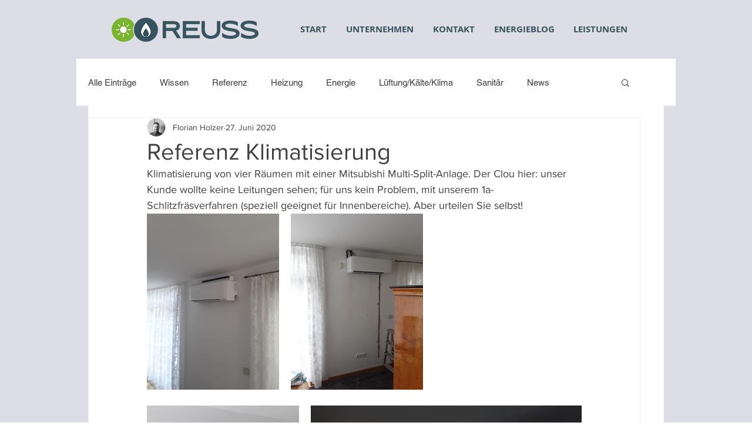

--- FILE ---
content_type: text/css; charset=utf-8
request_url: https://www.reuss.io/_serverless/pro-gallery-css-v4-server/layoutCss?ver=2&id=6pgc5-not-scoped&items=3493_600_800%7C3397_600_800&container=364_740_300_720&options=gallerySizeType:px%7CenableInfiniteScroll:true%7CtitlePlacement:SHOW_ON_HOVER%7CimageMargin:20%7CisVertical:false%7CgridStyle:0%7CgalleryLayout:1%7CnumberOfImagesPerRow:0%7CgallerySizePx:300%7CcubeType:fill%7CgalleryThumbnailsAlignment:none
body_size: -262
content:
#pro-gallery-6pgc5-not-scoped [data-hook="item-container"][data-idx="0"].gallery-item-container{opacity: 1 !important;display: block !important;transition: opacity .2s ease !important;top: 0px !important;left: 0px !important;right: auto !important;height: 300px !important;width: 225px !important;} #pro-gallery-6pgc5-not-scoped [data-hook="item-container"][data-idx="0"] .gallery-item-common-info-outer{height: 100% !important;} #pro-gallery-6pgc5-not-scoped [data-hook="item-container"][data-idx="0"] .gallery-item-common-info{height: 100% !important;width: 100% !important;} #pro-gallery-6pgc5-not-scoped [data-hook="item-container"][data-idx="0"] .gallery-item-wrapper{width: 225px !important;height: 300px !important;margin: 0 !important;} #pro-gallery-6pgc5-not-scoped [data-hook="item-container"][data-idx="0"] .gallery-item-content{width: 225px !important;height: 300px !important;margin: 0px 0px !important;opacity: 1 !important;} #pro-gallery-6pgc5-not-scoped [data-hook="item-container"][data-idx="0"] .gallery-item-hover{width: 225px !important;height: 300px !important;opacity: 1 !important;} #pro-gallery-6pgc5-not-scoped [data-hook="item-container"][data-idx="0"] .item-hover-flex-container{width: 225px !important;height: 300px !important;margin: 0px 0px !important;opacity: 1 !important;} #pro-gallery-6pgc5-not-scoped [data-hook="item-container"][data-idx="0"] .gallery-item-wrapper img{width: 100% !important;height: 100% !important;opacity: 1 !important;} #pro-gallery-6pgc5-not-scoped [data-hook="item-container"][data-idx="1"].gallery-item-container{opacity: 1 !important;display: block !important;transition: opacity .2s ease !important;top: 0px !important;left: 245px !important;right: auto !important;height: 300px !important;width: 225px !important;} #pro-gallery-6pgc5-not-scoped [data-hook="item-container"][data-idx="1"] .gallery-item-common-info-outer{height: 100% !important;} #pro-gallery-6pgc5-not-scoped [data-hook="item-container"][data-idx="1"] .gallery-item-common-info{height: 100% !important;width: 100% !important;} #pro-gallery-6pgc5-not-scoped [data-hook="item-container"][data-idx="1"] .gallery-item-wrapper{width: 225px !important;height: 300px !important;margin: 0 !important;} #pro-gallery-6pgc5-not-scoped [data-hook="item-container"][data-idx="1"] .gallery-item-content{width: 225px !important;height: 300px !important;margin: 0px 0px !important;opacity: 1 !important;} #pro-gallery-6pgc5-not-scoped [data-hook="item-container"][data-idx="1"] .gallery-item-hover{width: 225px !important;height: 300px !important;opacity: 1 !important;} #pro-gallery-6pgc5-not-scoped [data-hook="item-container"][data-idx="1"] .item-hover-flex-container{width: 225px !important;height: 300px !important;margin: 0px 0px !important;opacity: 1 !important;} #pro-gallery-6pgc5-not-scoped [data-hook="item-container"][data-idx="1"] .gallery-item-wrapper img{width: 100% !important;height: 100% !important;opacity: 1 !important;} #pro-gallery-6pgc5-not-scoped .pro-gallery-prerender{height:300px !important;}#pro-gallery-6pgc5-not-scoped {height:300px !important; width:740px !important;}#pro-gallery-6pgc5-not-scoped .pro-gallery-margin-container {height:300px !important;}#pro-gallery-6pgc5-not-scoped .pro-gallery {height:300px !important; width:740px !important;}#pro-gallery-6pgc5-not-scoped .pro-gallery-parent-container {height:300px !important; width:760px !important;}

--- FILE ---
content_type: text/css; charset=utf-8
request_url: https://www.reuss.io/_serverless/pro-gallery-css-v4-server/layoutCss?ver=2&id=65vvd-not-scoped&items=3509_600_800%7C3429_600_450%7C3456_600_800%7C3574_600_800%7C3629_600_800&container=691_740_651.640625_720&options=gallerySizeType:px%7CenableInfiniteScroll:true%7CtitlePlacement:SHOW_ON_HOVER%7CimageMargin:20%7CisVertical:false%7CgridStyle:0%7CgalleryLayout:1%7CnumberOfImagesPerRow:0%7CgallerySizePx:300%7CcubeType:fill%7CgalleryThumbnailsAlignment:none
body_size: -146
content:
#pro-gallery-65vvd-not-scoped [data-hook="item-container"][data-idx="0"].gallery-item-container{opacity: 1 !important;display: block !important;transition: opacity .2s ease !important;top: 0px !important;left: 0px !important;right: auto !important;height: 346px !important;width: 259px !important;} #pro-gallery-65vvd-not-scoped [data-hook="item-container"][data-idx="0"] .gallery-item-common-info-outer{height: 100% !important;} #pro-gallery-65vvd-not-scoped [data-hook="item-container"][data-idx="0"] .gallery-item-common-info{height: 100% !important;width: 100% !important;} #pro-gallery-65vvd-not-scoped [data-hook="item-container"][data-idx="0"] .gallery-item-wrapper{width: 259px !important;height: 346px !important;margin: 0 !important;} #pro-gallery-65vvd-not-scoped [data-hook="item-container"][data-idx="0"] .gallery-item-content{width: 259px !important;height: 346px !important;margin: 0px 0px !important;opacity: 1 !important;} #pro-gallery-65vvd-not-scoped [data-hook="item-container"][data-idx="0"] .gallery-item-hover{width: 259px !important;height: 346px !important;opacity: 1 !important;} #pro-gallery-65vvd-not-scoped [data-hook="item-container"][data-idx="0"] .item-hover-flex-container{width: 259px !important;height: 346px !important;margin: 0px 0px !important;opacity: 1 !important;} #pro-gallery-65vvd-not-scoped [data-hook="item-container"][data-idx="0"] .gallery-item-wrapper img{width: 100% !important;height: 100% !important;opacity: 1 !important;} #pro-gallery-65vvd-not-scoped [data-hook="item-container"][data-idx="1"].gallery-item-container{opacity: 1 !important;display: block !important;transition: opacity .2s ease !important;top: 0px !important;left: 279px !important;right: auto !important;height: 346px !important;width: 461px !important;} #pro-gallery-65vvd-not-scoped [data-hook="item-container"][data-idx="1"] .gallery-item-common-info-outer{height: 100% !important;} #pro-gallery-65vvd-not-scoped [data-hook="item-container"][data-idx="1"] .gallery-item-common-info{height: 100% !important;width: 100% !important;} #pro-gallery-65vvd-not-scoped [data-hook="item-container"][data-idx="1"] .gallery-item-wrapper{width: 461px !important;height: 346px !important;margin: 0 !important;} #pro-gallery-65vvd-not-scoped [data-hook="item-container"][data-idx="1"] .gallery-item-content{width: 461px !important;height: 346px !important;margin: 0px 0px !important;opacity: 1 !important;} #pro-gallery-65vvd-not-scoped [data-hook="item-container"][data-idx="1"] .gallery-item-hover{width: 461px !important;height: 346px !important;opacity: 1 !important;} #pro-gallery-65vvd-not-scoped [data-hook="item-container"][data-idx="1"] .item-hover-flex-container{width: 461px !important;height: 346px !important;margin: 0px 0px !important;opacity: 1 !important;} #pro-gallery-65vvd-not-scoped [data-hook="item-container"][data-idx="1"] .gallery-item-wrapper img{width: 100% !important;height: 100% !important;opacity: 1 !important;} #pro-gallery-65vvd-not-scoped [data-hook="item-container"][data-idx="2"].gallery-item-container{opacity: 1 !important;display: block !important;transition: opacity .2s ease !important;top: 366px !important;left: 0px !important;right: auto !important;height: 311px !important;width: 233px !important;} #pro-gallery-65vvd-not-scoped [data-hook="item-container"][data-idx="2"] .gallery-item-common-info-outer{height: 100% !important;} #pro-gallery-65vvd-not-scoped [data-hook="item-container"][data-idx="2"] .gallery-item-common-info{height: 100% !important;width: 100% !important;} #pro-gallery-65vvd-not-scoped [data-hook="item-container"][data-idx="2"] .gallery-item-wrapper{width: 233px !important;height: 311px !important;margin: 0 !important;} #pro-gallery-65vvd-not-scoped [data-hook="item-container"][data-idx="2"] .gallery-item-content{width: 233px !important;height: 311px !important;margin: 0px 0px !important;opacity: 1 !important;} #pro-gallery-65vvd-not-scoped [data-hook="item-container"][data-idx="2"] .gallery-item-hover{width: 233px !important;height: 311px !important;opacity: 1 !important;} #pro-gallery-65vvd-not-scoped [data-hook="item-container"][data-idx="2"] .item-hover-flex-container{width: 233px !important;height: 311px !important;margin: 0px 0px !important;opacity: 1 !important;} #pro-gallery-65vvd-not-scoped [data-hook="item-container"][data-idx="2"] .gallery-item-wrapper img{width: 100% !important;height: 100% !important;opacity: 1 !important;} #pro-gallery-65vvd-not-scoped [data-hook="item-container"][data-idx="3"]{display: none !important;} #pro-gallery-65vvd-not-scoped [data-hook="item-container"][data-idx="4"]{display: none !important;} #pro-gallery-65vvd-not-scoped .pro-gallery-prerender{height:676.5986394557824px !important;}#pro-gallery-65vvd-not-scoped {height:676.5986394557824px !important; width:740px !important;}#pro-gallery-65vvd-not-scoped .pro-gallery-margin-container {height:676.5986394557824px !important;}#pro-gallery-65vvd-not-scoped .pro-gallery {height:676.5986394557824px !important; width:740px !important;}#pro-gallery-65vvd-not-scoped .pro-gallery-parent-container {height:676.5986394557824px !important; width:760px !important;}